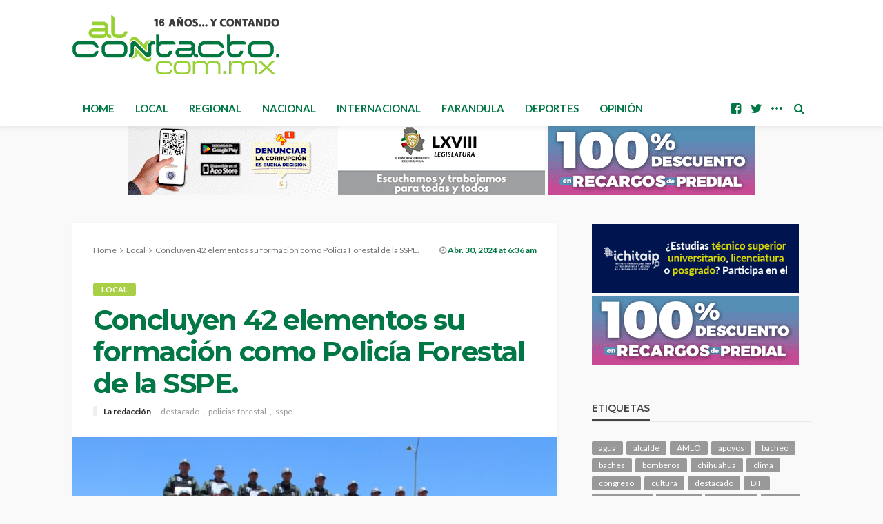

--- FILE ---
content_type: text/css
request_url: https://www.alcontacto.com.mx/wp-content/themes/bingo/style.css?ver=3.4
body_size: 12
content:
/*
Theme Name:     Bingo
Theme URI:      http://bingo.themeruby.com/
Author:         Theme-Ruby
Author URI:     https://themeforest.net/user/theme-ruby/
Description:    Bingo: Multi-Purpose Newspaper, Magazine Theme
Version:        3.4
Text Domain:    bingo
Tags:           custom-background, custom-menu, editor-style, featured-images, theme-options, custom-colors, translation-ready
License:        Themeforest Licence
License URI:    http://themeforest.net/licenses/standard
*/